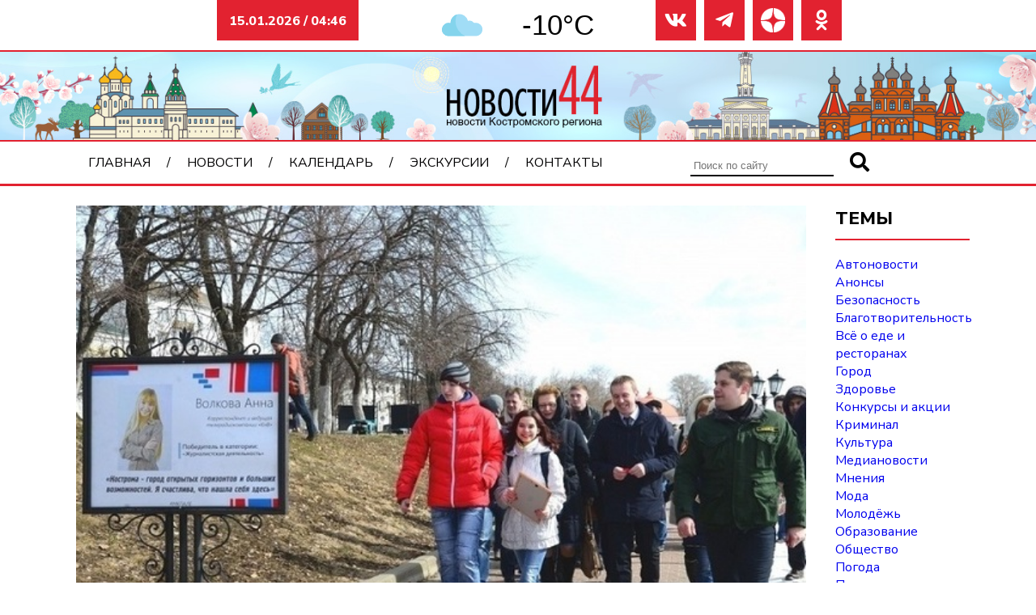

--- FILE ---
content_type: text/html; charset=UTF-8
request_url: https://novosti44.ru/archive/13594-portrety-samykh-aktivnykh-molodykh-kostromichej-poyavyatsya-na-naberezhnoj-volgi
body_size: 11473
content:
<!DOCTYPE html>
<html lang="ru">

<head>
    <meta charset="UTF-8">
    <meta http-equiv="X-UA-Compatible" content="IE=edge">
    <meta name="viewport" content="width=device-width, initial-scale=1.0">
    <link rel="stylesheet" href="https://novosti44.ru/wp-content/themes/default-dk/style.css" type="text/css" />
    <link rel="preconnect" href="https://fonts.googleapis.com">
    <link rel="preconnect" href="https://fonts.gstatic.com" crossorigin>
    <link rel="stylesheet" href="https://cdn.jsdelivr.net/npm/swiper@10/swiper-bundle.min.css" />
    <script src="https://cdn.jsdelivr.net/npm/swiper@10/swiper-bundle.min.js"></script>
    <link href="https://fonts.googleapis.com/css2?family=Nunito+Sans:ital,wght@0,400;0,800;1,600&display=swap" rel="stylesheet">
    <meta name="yandex-verification" content="dd5173c0afae3638" />
    <meta name="google-site-verification" content="-pS5oix_NQn3M6ARE-7aXuwbPfsXjZqQ0xFjk3ptvjc" />
    <meta name="zen-verification" content="pyyLAd0NeDuJOIGqAewjYCk83Mr1NoFI6U7lFC7EnohZYOEB9s364LUo5lWdUgTk" />
    <title>Портреты самых активных молодых костромичей появятся на набережной Волги &#x2d; Новости44</title>
	<style>img:is([sizes="auto" i], [sizes^="auto," i]) { contain-intrinsic-size: 3000px 1500px }</style>
	
<!-- The SEO Framework Создано Сибрэ Вайэр -->
<meta name="robots" content="max-snippet:-1,max-image-preview:large,max-video-preview:-1" />
<link rel="canonical" href="https://novosti44.ru/archive/13594-portrety-samykh-aktivnykh-molodykh-kostromichej-poyavyatsya-na-naberezhnoj-volgi" />
<meta name="description" content="В Костроме подведут итоги конкурса для присуждения премии талантливой и социально&#x2d;активной молодежи города Костромы." />
<meta property="og:type" content="article" />
<meta property="og:locale" content="ru_RU" />
<meta property="og:site_name" content="Новости44" />
<meta property="og:title" content="Портреты самых активных молодых костромичей появятся на набережной Волги" />
<meta property="og:description" content="В Костроме подведут итоги конкурса для присуждения премии талантливой и социально&#x2d;активной молодежи города Костромы. Торжественная церемония награждения победителей состоится сегодня в 14 часов на&#8230;" />
<meta property="og:url" content="https://novosti44.ru/archive/13594-portrety-samykh-aktivnykh-molodykh-kostromichej-poyavyatsya-na-naberezhnoj-volgi" />
<meta property="og:image" content="https://novosti44.ru/wp-content/uploads/883ea2260a953914bbe46de0f4ce4c4c.jpg" />
<meta property="og:image:width" content="600" />
<meta property="og:image:height" content="400" />
<meta property="article:published_time" content="2018-03-29T04:28:02+00:00" />
<meta property="article:modified_time" content="2018-03-29T04:28:02+00:00" />
<meta name="twitter:card" content="summary_large_image" />
<meta name="twitter:title" content="Портреты самых активных молодых костромичей появятся на набережной Волги" />
<meta name="twitter:description" content="В Костроме подведут итоги конкурса для присуждения премии талантливой и социально&#x2d;активной молодежи города Костромы. Торжественная церемония награждения победителей состоится сегодня в 14 часов на&#8230;" />
<meta name="twitter:image" content="https://novosti44.ru/wp-content/uploads/883ea2260a953914bbe46de0f4ce4c4c.jpg" />
<script type="application/ld+json">{"@context":"https://schema.org","@graph":[{"@type":"WebSite","@id":"https://novosti44.ru/#/schema/WebSite","url":"https://novosti44.ru/","name":"Новости44","description":"Новости Костромы и Костромской области на портале Novosti44.ru. Все новостные темы дня: политика, экономика, общество, культура, криминал.","inLanguage":"ru-RU","potentialAction":{"@type":"SearchAction","target":{"@type":"EntryPoint","urlTemplate":"https://novosti44.ru/search/{search_term_string}"},"query-input":"required name=search_term_string"},"publisher":{"@type":"Organization","@id":"https://novosti44.ru/#/schema/Organization","name":"Новости44","url":"https://novosti44.ru/","logo":{"@type":"ImageObject","url":"https://novosti44.ru/wp-content/uploads/logo7.png","contentUrl":"https://novosti44.ru/wp-content/uploads/logo7.png","width":150,"height":50,"contentSize":"2778"}}},{"@type":"WebPage","@id":"https://novosti44.ru/archive/13594-portrety-samykh-aktivnykh-molodykh-kostromichej-poyavyatsya-na-naberezhnoj-volgi","url":"https://novosti44.ru/archive/13594-portrety-samykh-aktivnykh-molodykh-kostromichej-poyavyatsya-na-naberezhnoj-volgi","name":"Портреты самых активных молодых костромичей появятся на набережной Волги &#x2d; Новости44","description":"В Костроме подведут итоги конкурса для присуждения премии талантливой и социально&#x2d;активной молодежи города Костромы.","inLanguage":"ru-RU","isPartOf":{"@id":"https://novosti44.ru/#/schema/WebSite"},"breadcrumb":{"@type":"BreadcrumbList","@id":"https://novosti44.ru/#/schema/BreadcrumbList","itemListElement":[{"@type":"ListItem","position":1,"item":"https://novosti44.ru/","name":"Новости44"},{"@type":"ListItem","position":2,"item":"https://novosti44.ru/?post_type=news","name":"Архив новостей"},{"@type":"ListItem","position":3,"item":"https://novosti44.ru/molodezh","name":"Молодёжь"},{"@type":"ListItem","position":4,"name":"Портреты самых активных молодых костромичей появятся на набережной Волги"}]},"potentialAction":{"@type":"ReadAction","target":"https://novosti44.ru/archive/13594-portrety-samykh-aktivnykh-molodykh-kostromichej-poyavyatsya-na-naberezhnoj-volgi"},"datePublished":"2018-03-29T04:28:02+00:00","dateModified":"2018-03-29T04:28:02+00:00"}]}</script>
<!-- / The SEO Framework Создано Сибрэ Вайэр | 14.27ms meta | 0.59ms boot -->


<!-- Open Graph Meta Tags generated by Blog2Social 851 - https://www.blog2social.com -->
<meta property="og:title" content="Портреты самых активных молодых костромичей появятся на набережной Волги"/>
<meta property="og:description" content=""/>
<meta property="og:url" content="/archive/13594-portrety-samykh-aktivnykh-molodykh-kostromichej-poyavyatsya-na-naberezhnoj-volgi"/>
<meta property="og:image" content="https://novosti44.ru/wp-content/uploads/883ea2260a953914bbe46de0f4ce4c4c.jpg"/>
<meta property="og:image:width" content="600" />
<meta property="og:image:height" content="400" />
<meta property="og:type" content="article"/>
<meta property="og:article:published_time" content="2018-03-29 07:28:02"/>
<meta property="og:article:modified_time" content="2018-03-29 07:28:02"/>
<!-- Open Graph Meta Tags generated by Blog2Social 851 - https://www.blog2social.com -->

<!-- Twitter Card generated by Blog2Social 851 - https://www.blog2social.com -->
<meta name="twitter:card" content="summary">
<meta name="twitter:title" content="Портреты самых активных молодых костромичей появятся на набережной Волги"/>
<meta name="twitter:description" content=""/>
<meta name="twitter:image" content="https://novosti44.ru/wp-content/uploads/883ea2260a953914bbe46de0f4ce4c4c.jpg"/>
<!-- Twitter Card generated by Blog2Social 851 - https://www.blog2social.com -->
<meta name="author" content="admin"/>
<script type="text/javascript" id="wpp-js" src="https://novosti44.ru/wp-content/plugins/wordpress-popular-posts/assets/js/wpp.min.js?ver=7.3.3" data-sampling="1" data-sampling-rate="50" data-api-url="https://novosti44.ru/wp-json/wordpress-popular-posts" data-post-id="13521" data-token="3b770993a0" data-lang="0" data-debug="0"></script>
<script type="text/javascript">
/* <![CDATA[ */
window._wpemojiSettings = {"baseUrl":"https:\/\/s.w.org\/images\/core\/emoji\/16.0.1\/72x72\/","ext":".png","svgUrl":"https:\/\/s.w.org\/images\/core\/emoji\/16.0.1\/svg\/","svgExt":".svg","source":{"concatemoji":"https:\/\/novosti44.ru\/wp-includes\/js\/wp-emoji-release.min.js?ver=6.8.3"}};
/*! This file is auto-generated */
!function(s,n){var o,i,e;function c(e){try{var t={supportTests:e,timestamp:(new Date).valueOf()};sessionStorage.setItem(o,JSON.stringify(t))}catch(e){}}function p(e,t,n){e.clearRect(0,0,e.canvas.width,e.canvas.height),e.fillText(t,0,0);var t=new Uint32Array(e.getImageData(0,0,e.canvas.width,e.canvas.height).data),a=(e.clearRect(0,0,e.canvas.width,e.canvas.height),e.fillText(n,0,0),new Uint32Array(e.getImageData(0,0,e.canvas.width,e.canvas.height).data));return t.every(function(e,t){return e===a[t]})}function u(e,t){e.clearRect(0,0,e.canvas.width,e.canvas.height),e.fillText(t,0,0);for(var n=e.getImageData(16,16,1,1),a=0;a<n.data.length;a++)if(0!==n.data[a])return!1;return!0}function f(e,t,n,a){switch(t){case"flag":return n(e,"\ud83c\udff3\ufe0f\u200d\u26a7\ufe0f","\ud83c\udff3\ufe0f\u200b\u26a7\ufe0f")?!1:!n(e,"\ud83c\udde8\ud83c\uddf6","\ud83c\udde8\u200b\ud83c\uddf6")&&!n(e,"\ud83c\udff4\udb40\udc67\udb40\udc62\udb40\udc65\udb40\udc6e\udb40\udc67\udb40\udc7f","\ud83c\udff4\u200b\udb40\udc67\u200b\udb40\udc62\u200b\udb40\udc65\u200b\udb40\udc6e\u200b\udb40\udc67\u200b\udb40\udc7f");case"emoji":return!a(e,"\ud83e\udedf")}return!1}function g(e,t,n,a){var r="undefined"!=typeof WorkerGlobalScope&&self instanceof WorkerGlobalScope?new OffscreenCanvas(300,150):s.createElement("canvas"),o=r.getContext("2d",{willReadFrequently:!0}),i=(o.textBaseline="top",o.font="600 32px Arial",{});return e.forEach(function(e){i[e]=t(o,e,n,a)}),i}function t(e){var t=s.createElement("script");t.src=e,t.defer=!0,s.head.appendChild(t)}"undefined"!=typeof Promise&&(o="wpEmojiSettingsSupports",i=["flag","emoji"],n.supports={everything:!0,everythingExceptFlag:!0},e=new Promise(function(e){s.addEventListener("DOMContentLoaded",e,{once:!0})}),new Promise(function(t){var n=function(){try{var e=JSON.parse(sessionStorage.getItem(o));if("object"==typeof e&&"number"==typeof e.timestamp&&(new Date).valueOf()<e.timestamp+604800&&"object"==typeof e.supportTests)return e.supportTests}catch(e){}return null}();if(!n){if("undefined"!=typeof Worker&&"undefined"!=typeof OffscreenCanvas&&"undefined"!=typeof URL&&URL.createObjectURL&&"undefined"!=typeof Blob)try{var e="postMessage("+g.toString()+"("+[JSON.stringify(i),f.toString(),p.toString(),u.toString()].join(",")+"));",a=new Blob([e],{type:"text/javascript"}),r=new Worker(URL.createObjectURL(a),{name:"wpTestEmojiSupports"});return void(r.onmessage=function(e){c(n=e.data),r.terminate(),t(n)})}catch(e){}c(n=g(i,f,p,u))}t(n)}).then(function(e){for(var t in e)n.supports[t]=e[t],n.supports.everything=n.supports.everything&&n.supports[t],"flag"!==t&&(n.supports.everythingExceptFlag=n.supports.everythingExceptFlag&&n.supports[t]);n.supports.everythingExceptFlag=n.supports.everythingExceptFlag&&!n.supports.flag,n.DOMReady=!1,n.readyCallback=function(){n.DOMReady=!0}}).then(function(){return e}).then(function(){var e;n.supports.everything||(n.readyCallback(),(e=n.source||{}).concatemoji?t(e.concatemoji):e.wpemoji&&e.twemoji&&(t(e.twemoji),t(e.wpemoji)))}))}((window,document),window._wpemojiSettings);
/* ]]> */
</script>
<style id='wp-emoji-styles-inline-css' type='text/css'>

	img.wp-smiley, img.emoji {
		display: inline !important;
		border: none !important;
		box-shadow: none !important;
		height: 1em !important;
		width: 1em !important;
		margin: 0 0.07em !important;
		vertical-align: -0.1em !important;
		background: none !important;
		padding: 0 !important;
	}
</style>
<link rel='stylesheet' id='wp-block-library-css' href='https://novosti44.ru/wp-includes/css/dist/block-library/style.min.css?ver=6.8.3' type='text/css' media='all' />
<style id='classic-theme-styles-inline-css' type='text/css'>
/*! This file is auto-generated */
.wp-block-button__link{color:#fff;background-color:#32373c;border-radius:9999px;box-shadow:none;text-decoration:none;padding:calc(.667em + 2px) calc(1.333em + 2px);font-size:1.125em}.wp-block-file__button{background:#32373c;color:#fff;text-decoration:none}
</style>
<style id='global-styles-inline-css' type='text/css'>
:root{--wp--preset--aspect-ratio--square: 1;--wp--preset--aspect-ratio--4-3: 4/3;--wp--preset--aspect-ratio--3-4: 3/4;--wp--preset--aspect-ratio--3-2: 3/2;--wp--preset--aspect-ratio--2-3: 2/3;--wp--preset--aspect-ratio--16-9: 16/9;--wp--preset--aspect-ratio--9-16: 9/16;--wp--preset--color--black: #000000;--wp--preset--color--cyan-bluish-gray: #abb8c3;--wp--preset--color--white: #ffffff;--wp--preset--color--pale-pink: #f78da7;--wp--preset--color--vivid-red: #cf2e2e;--wp--preset--color--luminous-vivid-orange: #ff6900;--wp--preset--color--luminous-vivid-amber: #fcb900;--wp--preset--color--light-green-cyan: #7bdcb5;--wp--preset--color--vivid-green-cyan: #00d084;--wp--preset--color--pale-cyan-blue: #8ed1fc;--wp--preset--color--vivid-cyan-blue: #0693e3;--wp--preset--color--vivid-purple: #9b51e0;--wp--preset--gradient--vivid-cyan-blue-to-vivid-purple: linear-gradient(135deg,rgba(6,147,227,1) 0%,rgb(155,81,224) 100%);--wp--preset--gradient--light-green-cyan-to-vivid-green-cyan: linear-gradient(135deg,rgb(122,220,180) 0%,rgb(0,208,130) 100%);--wp--preset--gradient--luminous-vivid-amber-to-luminous-vivid-orange: linear-gradient(135deg,rgba(252,185,0,1) 0%,rgba(255,105,0,1) 100%);--wp--preset--gradient--luminous-vivid-orange-to-vivid-red: linear-gradient(135deg,rgba(255,105,0,1) 0%,rgb(207,46,46) 100%);--wp--preset--gradient--very-light-gray-to-cyan-bluish-gray: linear-gradient(135deg,rgb(238,238,238) 0%,rgb(169,184,195) 100%);--wp--preset--gradient--cool-to-warm-spectrum: linear-gradient(135deg,rgb(74,234,220) 0%,rgb(151,120,209) 20%,rgb(207,42,186) 40%,rgb(238,44,130) 60%,rgb(251,105,98) 80%,rgb(254,248,76) 100%);--wp--preset--gradient--blush-light-purple: linear-gradient(135deg,rgb(255,206,236) 0%,rgb(152,150,240) 100%);--wp--preset--gradient--blush-bordeaux: linear-gradient(135deg,rgb(254,205,165) 0%,rgb(254,45,45) 50%,rgb(107,0,62) 100%);--wp--preset--gradient--luminous-dusk: linear-gradient(135deg,rgb(255,203,112) 0%,rgb(199,81,192) 50%,rgb(65,88,208) 100%);--wp--preset--gradient--pale-ocean: linear-gradient(135deg,rgb(255,245,203) 0%,rgb(182,227,212) 50%,rgb(51,167,181) 100%);--wp--preset--gradient--electric-grass: linear-gradient(135deg,rgb(202,248,128) 0%,rgb(113,206,126) 100%);--wp--preset--gradient--midnight: linear-gradient(135deg,rgb(2,3,129) 0%,rgb(40,116,252) 100%);--wp--preset--font-size--small: 13px;--wp--preset--font-size--medium: 20px;--wp--preset--font-size--large: 36px;--wp--preset--font-size--x-large: 42px;--wp--preset--spacing--20: 0.44rem;--wp--preset--spacing--30: 0.67rem;--wp--preset--spacing--40: 1rem;--wp--preset--spacing--50: 1.5rem;--wp--preset--spacing--60: 2.25rem;--wp--preset--spacing--70: 3.38rem;--wp--preset--spacing--80: 5.06rem;--wp--preset--shadow--natural: 6px 6px 9px rgba(0, 0, 0, 0.2);--wp--preset--shadow--deep: 12px 12px 50px rgba(0, 0, 0, 0.4);--wp--preset--shadow--sharp: 6px 6px 0px rgba(0, 0, 0, 0.2);--wp--preset--shadow--outlined: 6px 6px 0px -3px rgba(255, 255, 255, 1), 6px 6px rgba(0, 0, 0, 1);--wp--preset--shadow--crisp: 6px 6px 0px rgba(0, 0, 0, 1);}:where(.is-layout-flex){gap: 0.5em;}:where(.is-layout-grid){gap: 0.5em;}body .is-layout-flex{display: flex;}.is-layout-flex{flex-wrap: wrap;align-items: center;}.is-layout-flex > :is(*, div){margin: 0;}body .is-layout-grid{display: grid;}.is-layout-grid > :is(*, div){margin: 0;}:where(.wp-block-columns.is-layout-flex){gap: 2em;}:where(.wp-block-columns.is-layout-grid){gap: 2em;}:where(.wp-block-post-template.is-layout-flex){gap: 1.25em;}:where(.wp-block-post-template.is-layout-grid){gap: 1.25em;}.has-black-color{color: var(--wp--preset--color--black) !important;}.has-cyan-bluish-gray-color{color: var(--wp--preset--color--cyan-bluish-gray) !important;}.has-white-color{color: var(--wp--preset--color--white) !important;}.has-pale-pink-color{color: var(--wp--preset--color--pale-pink) !important;}.has-vivid-red-color{color: var(--wp--preset--color--vivid-red) !important;}.has-luminous-vivid-orange-color{color: var(--wp--preset--color--luminous-vivid-orange) !important;}.has-luminous-vivid-amber-color{color: var(--wp--preset--color--luminous-vivid-amber) !important;}.has-light-green-cyan-color{color: var(--wp--preset--color--light-green-cyan) !important;}.has-vivid-green-cyan-color{color: var(--wp--preset--color--vivid-green-cyan) !important;}.has-pale-cyan-blue-color{color: var(--wp--preset--color--pale-cyan-blue) !important;}.has-vivid-cyan-blue-color{color: var(--wp--preset--color--vivid-cyan-blue) !important;}.has-vivid-purple-color{color: var(--wp--preset--color--vivid-purple) !important;}.has-black-background-color{background-color: var(--wp--preset--color--black) !important;}.has-cyan-bluish-gray-background-color{background-color: var(--wp--preset--color--cyan-bluish-gray) !important;}.has-white-background-color{background-color: var(--wp--preset--color--white) !important;}.has-pale-pink-background-color{background-color: var(--wp--preset--color--pale-pink) !important;}.has-vivid-red-background-color{background-color: var(--wp--preset--color--vivid-red) !important;}.has-luminous-vivid-orange-background-color{background-color: var(--wp--preset--color--luminous-vivid-orange) !important;}.has-luminous-vivid-amber-background-color{background-color: var(--wp--preset--color--luminous-vivid-amber) !important;}.has-light-green-cyan-background-color{background-color: var(--wp--preset--color--light-green-cyan) !important;}.has-vivid-green-cyan-background-color{background-color: var(--wp--preset--color--vivid-green-cyan) !important;}.has-pale-cyan-blue-background-color{background-color: var(--wp--preset--color--pale-cyan-blue) !important;}.has-vivid-cyan-blue-background-color{background-color: var(--wp--preset--color--vivid-cyan-blue) !important;}.has-vivid-purple-background-color{background-color: var(--wp--preset--color--vivid-purple) !important;}.has-black-border-color{border-color: var(--wp--preset--color--black) !important;}.has-cyan-bluish-gray-border-color{border-color: var(--wp--preset--color--cyan-bluish-gray) !important;}.has-white-border-color{border-color: var(--wp--preset--color--white) !important;}.has-pale-pink-border-color{border-color: var(--wp--preset--color--pale-pink) !important;}.has-vivid-red-border-color{border-color: var(--wp--preset--color--vivid-red) !important;}.has-luminous-vivid-orange-border-color{border-color: var(--wp--preset--color--luminous-vivid-orange) !important;}.has-luminous-vivid-amber-border-color{border-color: var(--wp--preset--color--luminous-vivid-amber) !important;}.has-light-green-cyan-border-color{border-color: var(--wp--preset--color--light-green-cyan) !important;}.has-vivid-green-cyan-border-color{border-color: var(--wp--preset--color--vivid-green-cyan) !important;}.has-pale-cyan-blue-border-color{border-color: var(--wp--preset--color--pale-cyan-blue) !important;}.has-vivid-cyan-blue-border-color{border-color: var(--wp--preset--color--vivid-cyan-blue) !important;}.has-vivid-purple-border-color{border-color: var(--wp--preset--color--vivid-purple) !important;}.has-vivid-cyan-blue-to-vivid-purple-gradient-background{background: var(--wp--preset--gradient--vivid-cyan-blue-to-vivid-purple) !important;}.has-light-green-cyan-to-vivid-green-cyan-gradient-background{background: var(--wp--preset--gradient--light-green-cyan-to-vivid-green-cyan) !important;}.has-luminous-vivid-amber-to-luminous-vivid-orange-gradient-background{background: var(--wp--preset--gradient--luminous-vivid-amber-to-luminous-vivid-orange) !important;}.has-luminous-vivid-orange-to-vivid-red-gradient-background{background: var(--wp--preset--gradient--luminous-vivid-orange-to-vivid-red) !important;}.has-very-light-gray-to-cyan-bluish-gray-gradient-background{background: var(--wp--preset--gradient--very-light-gray-to-cyan-bluish-gray) !important;}.has-cool-to-warm-spectrum-gradient-background{background: var(--wp--preset--gradient--cool-to-warm-spectrum) !important;}.has-blush-light-purple-gradient-background{background: var(--wp--preset--gradient--blush-light-purple) !important;}.has-blush-bordeaux-gradient-background{background: var(--wp--preset--gradient--blush-bordeaux) !important;}.has-luminous-dusk-gradient-background{background: var(--wp--preset--gradient--luminous-dusk) !important;}.has-pale-ocean-gradient-background{background: var(--wp--preset--gradient--pale-ocean) !important;}.has-electric-grass-gradient-background{background: var(--wp--preset--gradient--electric-grass) !important;}.has-midnight-gradient-background{background: var(--wp--preset--gradient--midnight) !important;}.has-small-font-size{font-size: var(--wp--preset--font-size--small) !important;}.has-medium-font-size{font-size: var(--wp--preset--font-size--medium) !important;}.has-large-font-size{font-size: var(--wp--preset--font-size--large) !important;}.has-x-large-font-size{font-size: var(--wp--preset--font-size--x-large) !important;}
:where(.wp-block-post-template.is-layout-flex){gap: 1.25em;}:where(.wp-block-post-template.is-layout-grid){gap: 1.25em;}
:where(.wp-block-columns.is-layout-flex){gap: 2em;}:where(.wp-block-columns.is-layout-grid){gap: 2em;}
:root :where(.wp-block-pullquote){font-size: 1.5em;line-height: 1.6;}
</style>
<link rel='stylesheet' id='lbwps-styles-photoswipe5-main-css' href='https://novosti44.ru/wp-content/plugins/lightbox-photoswipe/assets/ps5/styles/main.css?ver=5.7.2' type='text/css' media='all' />
<link rel='stylesheet' id='fontawesome-css' href='https://novosti44.ru/wp-content/themes/default-dk/css/icons.css?ver=6.8.3' type='text/css' media='all' />
<link rel='stylesheet' id='grid-css' href='https://novosti44.ru/wp-content/themes/default-dk/css/grid.css?ver=6.8.3' type='text/css' media='all' />
<link rel="https://api.w.org/" href="https://novosti44.ru/wp-json/" /><link rel="EditURI" type="application/rsd+xml" title="RSD" href="https://novosti44.ru/xmlrpc.php?rsd" />
<link rel="alternate" title="oEmbed (JSON)" type="application/json+oembed" href="https://novosti44.ru/wp-json/oembed/1.0/embed?url=https%3A%2F%2Fnovosti44.ru%2Farchive%2F13594-portrety-samykh-aktivnykh-molodykh-kostromichej-poyavyatsya-na-naberezhnoj-volgi" />
<link rel="alternate" title="oEmbed (XML)" type="text/xml+oembed" href="https://novosti44.ru/wp-json/oembed/1.0/embed?url=https%3A%2F%2Fnovosti44.ru%2Farchive%2F13594-portrety-samykh-aktivnykh-molodykh-kostromichej-poyavyatsya-na-naberezhnoj-volgi&#038;format=xml" />
            <style id="wpp-loading-animation-styles">@-webkit-keyframes bgslide{from{background-position-x:0}to{background-position-x:-200%}}@keyframes bgslide{from{background-position-x:0}to{background-position-x:-200%}}.wpp-widget-block-placeholder,.wpp-shortcode-placeholder{margin:0 auto;width:60px;height:3px;background:#dd3737;background:linear-gradient(90deg,#dd3737 0%,#571313 10%,#dd3737 100%);background-size:200% auto;border-radius:3px;-webkit-animation:bgslide 1s infinite linear;animation:bgslide 1s infinite linear}</style>
            <link rel="icon" href="https://novosti44.ru/wp-content/uploads/favicon.ico" sizes="32x32" />
<link rel="icon" href="https://novosti44.ru/wp-content/uploads/favicon.ico" sizes="192x192" />
<link rel="apple-touch-icon" href="https://novosti44.ru/wp-content/uploads/favicon.ico" />
<meta name="msapplication-TileImage" content="https://novosti44.ru/wp-content/uploads/favicon.ico" />
</head>

<body>
    <header class="block-auto">
        <div class="info col-3 col-md-12">
            <p>15.01.2026 / 04:46</p>
        </div>
        <div class="weather col-3 col-lg-4 col-md-6 col-sm">
            <div id="idd36f3e946dccf" a='{"t":"r","v":"1.2","lang":"ru","locs":[453],"ssot":"c","sics":"ds","cbkg":"#FFFFFF00","cfnt":"#000000","codd":"#FFFFFF00","cont":"#000000d4","eln":"bool","stof":"3","ewf":"bool"}'>Источник данных о погоде: <a href="https://meteolabs.ru/погода_кострома/завтра/">Кострома погода по часам завтра</a></div>
            <script async src="https://static1.meteolabs.ru/widgetjs/?id=idd36f3e946dccf"></script>
        </div>

        <div class="soc col-3 col-md-12">
            <li><a href="https://vk.com/novosti44" target="_blank"><i class="far fa-vk"></i></a></li>
            <li><a href="https://t.me/novosti44ru" target="_blank"><i class="far fa-telegram-plane"></i></a></li>
            <li><a href="https://dzen.ru/novosti44" target="_blank"><img src="https://novosti44.ru/wp-content/uploads/dzen-icon.png"></a></li>
            <li><a href="https://ok.ru/novosti44" target="_blank"><i class="far fa-odnoklassniki"></i></a></li>
        </div>
        <div class="header-image col-12">
                            <a href="https://novosti44.ru/"><img src="https://novosti44.ru/wp-content/uploads/base_04.jpg" alt="Новости44"></a>
                    </div>
        <nav class="navbar">
            <ul class="menu col-8 col-md-12"><li id="menu-item-10"><a href="https://novosti44.ru/">Главная</a></li>
<li id="menu-item-11"><a href="https://novosti44.ru/news">Новости</a>
<ul class="sub-menu">
	<li id="menu-item-31735"><a href="https://novosti44.ru/avtonovosti">Автоновости</a></li>
	<li id="menu-item-31736"><a href="https://novosti44.ru/anonsy">Анонсы</a></li>
	<li id="menu-item-31737"><a href="https://novosti44.ru/bezopasnost">Безопасность</a></li>
	<li id="menu-item-31738"><a href="https://novosti44.ru/blagotvoritelnost">Благотворительность</a></li>
	<li id="menu-item-31739"><a href="https://novosti44.ru/vsyo-o-ede-i-restoranah">Всё о еде и ресторанах</a></li>
	<li id="menu-item-31740"><a href="https://novosti44.ru/gorod">Город</a></li>
	<li id="menu-item-31741"><a href="https://novosti44.ru/novosti-zdorove">Здоровье</a></li>
	<li id="menu-item-31742"><a href="https://novosti44.ru/ishhet-dom">Ищем дом</a></li>
	<li id="menu-item-31743"><a href="https://novosti44.ru/konkursy-i-akczii">Конкурсы и акции</a></li>
	<li id="menu-item-31744"><a href="https://novosti44.ru/kriminal">Криминал</a></li>
	<li id="menu-item-31745"><a href="https://novosti44.ru/kultura">Культура</a></li>
	<li id="menu-item-31746"><a href="https://novosti44.ru/video">Медиановости</a></li>
	<li id="menu-item-31747"><a href="https://novosti44.ru/mneniya">Мнения</a></li>
	<li id="menu-item-31748"><a href="https://novosti44.ru/modnye-obzory">Мода</a></li>
	<li id="menu-item-31749"><a href="https://novosti44.ru/molodezh">Молодёжь</a></li>
	<li id="menu-item-31750"><a href="https://novosti44.ru/obrazovanie">Образование</a></li>
	<li id="menu-item-31751"><a href="https://novosti44.ru/obshhestvo">Общество</a></li>
	<li id="menu-item-31752"><a href="https://novosti44.ru/pogoda">Погода</a></li>
	<li id="menu-item-31753"><a href="https://novosti44.ru/politika">Политика</a></li>
	<li id="menu-item-31754"><a href="https://novosti44.ru/puteshestviya">Путешествия</a></li>
	<li id="menu-item-31755"><a href="https://novosti44.ru/sport">Спорт</a></li>
	<li id="menu-item-31756"><a href="https://novosti44.ru/stati">Статьи</a></li>
	<li id="menu-item-31757"><a href="https://novosti44.ru/ekonomika">Экономика</a></li>
</ul>
</li>
<li id="menu-item-31978"><a href="https://novosti44.ru/calendar">Календарь</a></li>
<li id="menu-item-41256"><a href="https://novosti44.ru/kostroma1515">Экскурсии</a></li>
<li id="menu-item-31691"><a href="https://novosti44.ru/contacts">Контакты</a></li>
</ul>            <div class="searchform col-4">
                
			<form role="search" method="get" id="searchform" action="https://novosti44.ru/" >
				<input name="s" placeholder="Поиск по сайту" type="search">
  				<button type="submit"><i class="fas fa-search"></i></button>
			</form>            </div>
            <div class="hamb">
                <span></span>
                <span></span>
                <span></span>
            </div>
            <div class="popup"></div>
        </nav>
    </header>
    <div class="block"><main class="row">
    <article class="col-10 col-lg-12">
        <div class="single-header">
            <img width="600" height="400" src="https://novosti44.ru/wp-content/uploads/883ea2260a953914bbe46de0f4ce4c4c.jpg" class="attachment-post-thumbnail size-post-thumbnail wp-post-image" alt="" decoding="async" fetchpriority="high" srcset="https://novosti44.ru/wp-content/uploads/883ea2260a953914bbe46de0f4ce4c4c.jpg 600w, https://novosti44.ru/wp-content/uploads/883ea2260a953914bbe46de0f4ce4c4c-300x200.jpg 300w" sizes="(max-width: 600px) 100vw, 600px" />            <div class="tags">
                <ul>
                    <li><i class="far fa-calendar-alt"></i>&nbsp;29 марта 2018</li>
                    <li><i class="fas fa-pencil-alt"></i>&nbsp;<a href="https://novosti44.ru/molodezh" rel="category tag">Молодёжь</a></li>
                </ul>
            </div>
        </div>
        <div class="single-middle">
            <div class="row">
                <div class="share-content col-2">
                    <div class="share">
                        <script type="text/javascript">
                            (function(w, doc) {
                                if (!w.__utlWdgt) {
                                    w.__utlWdgt = true;
                                    var d = doc,
                                        s = d.createElement('script'),
                                        g = 'getElementsByTagName';
                                    s.type = 'text/javascript';
                                    s.charset = 'UTF-8';
                                    s.async = true;
                                    s.src = ('https:' == w.location.protocol ? 'https' : 'http') + '://w.uptolike.com/widgets/v1/uptolike.js';
                                    var h = d[g]('body')[0];
                                    h.appendChild(s);
                                }
                            })(window, document);
                        </script>
                        <div data-mobile-view="false" data-share-size="40" data-like-text-enable="false" data-background-alpha="0.0" data-pid="2019118" data-mode="share" data-background-color="#ffffff" data-share-shape="round-rectangle" data-share-counter-size="15" data-icon-color="#ffffff" data-mobile-sn-ids="vk.tw.ok.wh.tm.vb." data-text-color="#000000" data-buttons-color="#ffffff" data-counter-background-color="#ffffff" data-share-counter-type="disable" data-orientation="vertical" data-following-enable="false" data-sn-ids="vk.tw.ok.wh.tm.vb." data-preview-mobile="false" data-selection-enable="true" data-exclude-show-more="true" data-share-style="5" data-counter-background-alpha="1.0" data-top-button="false" class="uptolike-buttons"></div>
                    </div>
                </div>
                <div class="content col-10 col-sm">
                                        <h1 class="single-title">
                        Портреты самых активных молодых костромичей появятся на набережной Волги                    </h1>
                    <p>В Костроме подведут итоги конкурса для присуждения премии талантливой и социально-активной молодежи города Костромы.</p>
<p>Торжественная церемония награждения победителей состоится сегодня в 14 часов на набережной (в районе ресторана «Белое солнце»).</p>
<p>На «Аллее молодежи» появятся информационные стенды с портретами талантливых и социально активных молодых костромичей. </p>
<p>Всего в 2018 году в конкурсе приняли участие 34 костромича. Основная борьба развернулась в номинациях: «Культура и искусство» в категории «Исполнительское искусство (вокал)» и в номинации «Спорт» в категории «Олимпийские виды спорта». Все победители конкурсного отбора будут награждены дипломами и денежной премией в размере 12500 рублей.</p>
<p> </p>
<p style="text-align: right;">Источник информации: Пресс-служба Администрации города Костромы</p>
<p> </p>
                </div>
            </div>
        </div>
        <div class="related-posts col-12">
            <div class="row">
                <h3>Другие новости</h3>
                                        <div class="post col-6 col-md-12">
                            <a href="https://novosti44.ru/2025/pochti-100-kostromskih-detej-sirot-ustroili-v-novye-semi" title="Почти 100% костромских детей-сирот устроили в новые семьи">
                                <img width="1024" height="683" src="https://novosti44.ru/wp-content/uploads/e3dc984e-7bc6-4c96-8705-72a03cec6239-1024x683.jpeg" class="attachment-post-thumbnail size-post-thumbnail wp-post-image" alt="" decoding="async" loading="lazy" srcset="https://novosti44.ru/wp-content/uploads/e3dc984e-7bc6-4c96-8705-72a03cec6239-1024x683.jpeg 1024w, https://novosti44.ru/wp-content/uploads/e3dc984e-7bc6-4c96-8705-72a03cec6239-300x200.jpeg 300w, https://novosti44.ru/wp-content/uploads/e3dc984e-7bc6-4c96-8705-72a03cec6239-768x512.jpeg 768w, https://novosti44.ru/wp-content/uploads/e3dc984e-7bc6-4c96-8705-72a03cec6239-1536x1024.jpeg 1536w, https://novosti44.ru/wp-content/uploads/e3dc984e-7bc6-4c96-8705-72a03cec6239-2048x1366.jpeg 2048w" sizes="auto, (max-width: 1024px) 100vw, 1024px" />                                <h2>Почти 100% костромских детей-сирот устроили в новые семьи</h2>
                            </a>
                        </div>
                                        <div class="post col-6 col-md-12">
                            <a href="https://novosti44.ru/2025/stali-izvestny-sroki-stroitelstva-plavbazy-dlya-czentra-yunyh-moryakov-v-kostrome" title="Стали известны сроки строительства плавбазы для центра юных моряков в Костроме">
                                <img width="1024" height="683" src="https://novosti44.ru/wp-content/uploads/002-1024x683.jpeg" class="attachment-post-thumbnail size-post-thumbnail wp-post-image" alt="" decoding="async" loading="lazy" srcset="https://novosti44.ru/wp-content/uploads/002-1024x683.jpeg 1024w, https://novosti44.ru/wp-content/uploads/002-300x200.jpeg 300w, https://novosti44.ru/wp-content/uploads/002-768x512.jpeg 768w, https://novosti44.ru/wp-content/uploads/002.jpeg 1152w" sizes="auto, (max-width: 1024px) 100vw, 1024px" />                                <h2>Стали известны сроки строительства плавбазы для центра юных моряков в Костроме</h2>
                            </a>
                        </div>
                                        <div class="post col-6 col-md-12">
                            <a href="https://novosti44.ru/2025/rukovodstvo-shkoly-v-nerehte-zakrylo-glaza-na-izbienie-shkolniczy" title="Руководство школы в Нерехте закрыло глаза на избиение школьницы">
                                <img width="615" height="768" src="https://novosti44.ru/wp-content/uploads/652f8731-be07-423e-a666-7b691c9b3edf-615x768.jpeg" class="attachment-post-thumbnail size-post-thumbnail wp-post-image" alt="" decoding="async" loading="lazy" srcset="https://novosti44.ru/wp-content/uploads/652f8731-be07-423e-a666-7b691c9b3edf-615x768.jpeg 615w, https://novosti44.ru/wp-content/uploads/652f8731-be07-423e-a666-7b691c9b3edf-240x300.jpeg 240w, https://novosti44.ru/wp-content/uploads/652f8731-be07-423e-a666-7b691c9b3edf-820x1024.jpeg 820w, https://novosti44.ru/wp-content/uploads/652f8731-be07-423e-a666-7b691c9b3edf-768x959.jpeg 768w, https://novosti44.ru/wp-content/uploads/652f8731-be07-423e-a666-7b691c9b3edf.jpeg 847w" sizes="auto, (max-width: 615px) 100vw, 615px" />                                <h2>Руководство школы в Нерехте закрыло глаза на избиение школьницы</h2>
                            </a>
                        </div>
                                        <div class="post col-6 col-md-12">
                            <a href="https://novosti44.ru/2025/zavershilsya-remont-samogo-izvestnogo-bassejna-zavolzhya" title="Завершился ремонт самого известного бассейна Заволжья">
                                <img width="1000" height="628" src="https://novosti44.ru/wp-content/uploads/bassejn-v-zavolzzhe1.jpg" class="attachment-post-thumbnail size-post-thumbnail wp-post-image" alt="" decoding="async" loading="lazy" srcset="https://novosti44.ru/wp-content/uploads/bassejn-v-zavolzzhe1.jpg 1000w, https://novosti44.ru/wp-content/uploads/bassejn-v-zavolzzhe1-300x188.jpg 300w, https://novosti44.ru/wp-content/uploads/bassejn-v-zavolzzhe1-768x482.jpg 768w" sizes="auto, (max-width: 1000px) 100vw, 1000px" />                                <h2>Завершился ремонт самого известного бассейна Заволжья</h2>
                            </a>
                        </div>
                            </div>
        </div>
    </article>
    <aside class="col-2 col-lg-12">
        <div class="sidebar-right">
            <li id="categories-2" class="widget widget_categories"><h2>Темы</h2>
			<ul>
					<li class="cat-item cat-item-25"><a href="https://novosti44.ru/avtonovosti">Автоновости</a>
</li>
	<li class="cat-item cat-item-9"><a href="https://novosti44.ru/anonsy">Анонсы</a>
</li>
	<li class="cat-item cat-item-27"><a href="https://novosti44.ru/bezopasnost">Безопасность</a>
</li>
	<li class="cat-item cat-item-13"><a href="https://novosti44.ru/blagotvoritelnost">Благотворительность</a>
</li>
	<li class="cat-item cat-item-23"><a href="https://novosti44.ru/vsyo-o-ede-i-restoranah">Всё о еде и ресторанах</a>
</li>
	<li class="cat-item cat-item-30"><a href="https://novosti44.ru/gorod">Город</a>
</li>
	<li class="cat-item cat-item-21"><a href="https://novosti44.ru/novosti-zdorove">Здоровье</a>
</li>
	<li class="cat-item cat-item-28"><a href="https://novosti44.ru/konkursy-i-akczii">Конкурсы и акции</a>
</li>
	<li class="cat-item cat-item-20"><a href="https://novosti44.ru/kriminal">Криминал</a>
</li>
	<li class="cat-item cat-item-19"><a href="https://novosti44.ru/kultura">Культура</a>
</li>
	<li class="cat-item cat-item-29"><a href="https://novosti44.ru/video">Медиановости</a>
</li>
	<li class="cat-item cat-item-12"><a href="https://novosti44.ru/mneniya">Мнения</a>
</li>
	<li class="cat-item cat-item-24"><a href="https://novosti44.ru/modnye-obzory">Мода</a>
</li>
	<li class="cat-item cat-item-15"><a href="https://novosti44.ru/molodezh">Молодёжь</a>
</li>
	<li class="cat-item cat-item-6"><a href="https://novosti44.ru/obrazovanie">Образование</a>
</li>
	<li class="cat-item cat-item-5"><a href="https://novosti44.ru/obshhestvo">Общество</a>
</li>
	<li class="cat-item cat-item-16"><a href="https://novosti44.ru/pogoda">Погода</a>
</li>
	<li class="cat-item cat-item-10"><a href="https://novosti44.ru/politika">Политика</a>
</li>
	<li class="cat-item cat-item-22"><a href="https://novosti44.ru/puteshestviya">Путешествия</a>
</li>
	<li class="cat-item cat-item-8"><a href="https://novosti44.ru/sport">Спорт</a>
</li>
	<li class="cat-item cat-item-26"><a href="https://novosti44.ru/stati">Статьи</a>
</li>
	<li class="cat-item cat-item-11"><a href="https://novosti44.ru/ekonomika">Экономика</a>
</li>
			</ul>

			</li>
        </div>
    </aside>
</main>
</div>
<footer class="block-auto">
    <div class="row">
        <div class="col-4 col-sm">
            <ul class="list-cat">
                	<li class="cat-item cat-item-5"><a href="https://novosti44.ru/obshhestvo">Общество</a>
</li>
	<li class="cat-item cat-item-30"><a href="https://novosti44.ru/gorod">Город</a>
</li>
	<li class="cat-item cat-item-20"><a href="https://novosti44.ru/kriminal">Криминал</a>
</li>
	<li class="cat-item cat-item-19"><a href="https://novosti44.ru/kultura">Культура</a>
</li>
	<li class="cat-item cat-item-25"><a href="https://novosti44.ru/avtonovosti">Автоновости</a>
</li>
	<li class="cat-item cat-item-6"><a href="https://novosti44.ru/obrazovanie">Образование</a>
</li>
	<li class="cat-item cat-item-8"><a href="https://novosti44.ru/sport">Спорт</a>
</li>
	<li class="cat-item cat-item-11"><a href="https://novosti44.ru/ekonomika">Экономика</a>
</li>
	<li class="cat-item cat-item-10"><a href="https://novosti44.ru/politika">Политика</a>
</li>
	<li class="cat-item cat-item-27"><a href="https://novosti44.ru/bezopasnost">Безопасность</a>
</li>
	<li class="cat-item cat-item-21"><a href="https://novosti44.ru/novosti-zdorove">Здоровье</a>
</li>
	<li class="cat-item cat-item-9"><a href="https://novosti44.ru/anonsy">Анонсы</a>
</li>
	<li class="cat-item cat-item-15"><a href="https://novosti44.ru/molodezh">Молодёжь</a>
</li>
	<li class="cat-item cat-item-28"><a href="https://novosti44.ru/konkursy-i-akczii">Конкурсы и акции</a>
</li>
	<li class="cat-item cat-item-12"><a href="https://novosti44.ru/mneniya">Мнения</a>
</li>
	<li class="cat-item cat-item-13"><a href="https://novosti44.ru/blagotvoritelnost">Благотворительность</a>
</li>
	<li class="cat-item cat-item-16"><a href="https://novosti44.ru/pogoda">Погода</a>
</li>
	<li class="cat-item cat-item-22"><a href="https://novosti44.ru/puteshestviya">Путешествия</a>
</li>
	<li class="cat-item cat-item-29"><a href="https://novosti44.ru/video">Медиановости</a>
</li>
	<li class="cat-item cat-item-26"><a href="https://novosti44.ru/stati">Статьи</a>
</li>
	<li class="cat-item cat-item-23"><a href="https://novosti44.ru/vsyo-o-ede-i-restoranah">Всё о еде и ресторанах</a>
</li>
	<li class="cat-item cat-item-24"><a href="https://novosti44.ru/modnye-obzory">Мода</a>
</li>
            </ul>
        </div>
        <div class="logo col-4 col-sm">
            <a href="https://novosti44.ru/" class="custom-logo-link" rel="home"><img width="150" height="50" src="https://novosti44.ru/wp-content/uploads/logo7.png" class="custom-logo" alt="Новости44" decoding="async" /></a>        </div>
        <div class="soc col-4 col-sm">
            <li><a href="https://vk.com/novosti44" target="_blank"><i class="far fa-vk"></i></a></li>
            <li><a href="https://t.me/novosti44ru" target="_blank"><i class="far fa-telegram-plane"></i></a></li>
            <li><a href="https://dzen.ru/novosti44" target="_blank"><img src="https://novosti44.ru/wp-content/uploads/dzen-icon.png"></a></li>
            <li><a href="https://ok.ru/novosti44" target="_blank"><i class="far fa-odnoklassniki"></i></a></li>
        </div>
        <div class="site col-12">
            <p>Новости44. Все права защищены © 2014-2026                <script type="speculationrules">
{"prefetch":[{"source":"document","where":{"and":[{"href_matches":"\/*"},{"not":{"href_matches":["\/wp-*.php","\/wp-admin\/*","\/wp-content\/uploads\/*","\/wp-content\/*","\/wp-content\/plugins\/*","\/wp-content\/themes\/default-dk\/*","\/*\\?(.+)"]}},{"not":{"selector_matches":"a[rel~=\"nofollow\"]"}},{"not":{"selector_matches":".no-prefetch, .no-prefetch a"}}]},"eagerness":"conservative"}]}
</script>
<script type="text/javascript" id="lbwps-photoswipe5-js-extra">
/* <![CDATA[ */
var lbwpsOptions = {"label_facebook":"\u041f\u043e\u0434\u0435\u043b\u0438\u0442\u044c\u0441\u044f \u0432 Facebook","label_twitter":"\u041f\u043e\u0434\u0435\u043b\u0438\u0442\u044c\u0441\u044f \u0432 Twitter","label_pinterest":"\u041f\u043e\u0434\u0435\u043b\u0438\u0442\u044c\u0441\u044f \u0432 Pinterest","label_download":"\u0421\u043a\u0430\u0447\u0430\u0442\u044c \u0438\u0437\u043e\u0431\u0440\u0430\u0436\u0435\u043d\u0438\u0435","label_copyurl":"\u041a\u043e\u043f\u0438\u0440\u043e\u0432\u0430\u0442\u044c URL","label_ui_close":"Close [Esc]","label_ui_zoom":"Zoom","label_ui_prev":"Previous [\u2190]","label_ui_next":"Next [\u2192]","label_ui_error":"The image cannot be loaded","label_ui_fullscreen":"Toggle fullscreen [F]","share_facebook":"1","share_twitter":"1","share_pinterest":"1","share_download":"1","share_direct":"0","share_copyurl":"0","close_on_drag":"1","history":"1","show_counter":"1","show_fullscreen":"1","show_zoom":"1","show_caption":"0","loop":"1","pinchtoclose":"1","taptotoggle":"1","close_on_click":"1","fulldesktop":"0","use_alt":"0","usecaption":"1","desktop_slider":"1","share_custom_label":"","share_custom_link":"","wheelmode":"zoom","spacing":"12","idletime":"4000","hide_scrollbars":"1","caption_type":"overlay","bg_opacity":"100","padding_left":"0","padding_top":"0","padding_right":"0","padding_bottom":"0"};
/* ]]> */
</script>
<script type="module" src="https://novosti44.ru/wp-content/plugins/lightbox-photoswipe/assets/ps5/frontend.min.js?ver=5.7.2"></script><script type="text/javascript" src="https://novosti44.ru/wp-content/themes/default-dk/js/script.js?ver=6.8.3" id="script-js"></script>
        </div>
        <!-- Yandex.Metrika counter -->
        <script type="text/javascript">
            (function(m, e, t, r, i, k, a) {
                m[i] = m[i] || function() {
                    (m[i].a = m[i].a || []).push(arguments)
                };
                m[i].l = 1 * new Date();
                for (var j = 0; j < document.scripts.length; j++) {
                    if (document.scripts[j].src === r) {
                        return;
                    }
                }
                k = e.createElement(t), a = e.getElementsByTagName(t)[0], k.async = 1, k.src = r, a.parentNode.insertBefore(k, a)
            })
            (window, document, "script", "https://mc.yandex.ru/metrika/tag.js", "ym");

            ym(91880463, "init", {
                clickmap: true,
                trackLinks: true,
                accurateTrackBounce: true
            });
        </script>
        <noscript>
            <div><img src="https://mc.yandex.ru/watch/91880463" style="position:absolute; left:-9999px;" alt="" /></div>
        </noscript>
        <!-- /Yandex.Metrika counter -->
        <!--LiveInternet counter--><a href="https://www.liveinternet.ru/click" target="_blank"><img id="licnt6310" width="88" height="31" style="border:0" title="LiveInternet: показано число просмотров за 24 часа, посетителей за 24 часа и за сегодня" src="[data-uri]" alt="" /></a>
        <script>
            (function(d, s) {
                d.getElementById("licnt6310").src =
                    "https://counter.yadro.ru/hit?t18.6;r" + escape(d.referrer) +
                    ((typeof(s) == "undefined") ? "" : ";s" + s.width + "*" + s.height + "*" +
                        (s.colorDepth ? s.colorDepth : s.pixelDepth)) + ";u" + escape(d.URL) +
                    ";h" + escape(d.title.substring(0, 150)) + ";" + Math.random()
            })
            (document, screen)
        </script><!--/LiveInternet-->
    </div>
</footer>
</body>

</html>
<!-- Cached by WP-Optimize (gzip) - https://teamupdraft.com/wp-optimize/ - Last modified: 15.01.2026 04:46 (UTC:3) -->


--- FILE ---
content_type: application/javascript;charset=utf-8
request_url: https://w.uptolike.com/widgets/v1/version.js?cb=cb__utl_cb_share_1768500249374320
body_size: 396
content:
cb__utl_cb_share_1768500249374320('1ea92d09c43527572b24fe052f11127b');

--- FILE ---
content_type: application/javascript;charset=utf-8
request_url: https://w.uptolike.com/widgets/v1/widgets-batch.js?params=JTVCJTdCJTIycGlkJTIyJTNBJTIyMjAxOTExOCUyMiUyQyUyMnVybCUyMiUzQSUyMmh0dHBzJTNBJTJGJTJGbm92b3N0aTQ0LnJ1JTJGYXJjaGl2ZSUyRjEzNTk0LXBvcnRyZXR5LXNhbXlraC1ha3Rpdm55a2gtbW9sb2R5a2gta29zdHJvbWljaGVqLXBveWF2eWF0c3lhLW5hLW5hYmVyZXpobm9qLXZvbGdpJTIyJTdEJTVE&mode=0&callback=callback__utl_cb_share_1768500250350210
body_size: 442
content:
callback__utl_cb_share_1768500250350210([{
    "pid": "2019118",
    "subId": 0,
    "initialCounts": {"fb":0,"tw":0,"tb":0,"ok":0,"vk":0,"ps":0,"gp":0,"mr":0,"lj":0,"li":0,"sp":0,"su":0,"ms":0,"fs":0,"bl":0,"dg":0,"sb":0,"bd":0,"rb":0,"ip":0,"ev":0,"bm":0,"em":0,"pr":0,"vd":0,"dl":0,"pn":0,"my":0,"ln":0,"in":0,"yt":0,"rss":0,"oi":0,"fk":0,"fm":0,"li":0,"sc":0,"st":0,"vm":0,"wm":0,"4s":0,"gg":0,"dd":0,"ya":0,"gt":0,"wh":0,"4t":0,"ul":0,"vb":0,"tm":0},
    "forceUpdate": ["fb","ok","vk","ps","gp","mr","my"],
    "extMet": false,
    "url": "https%3A%2F%2Fnovosti44.ru%2Farchive%2F13594-portrety-samykh-aktivnykh-molodykh-kostromichej-poyavyatsya-na-naberezhnoj-volgi",
    "urlWithToken": "https%3A%2F%2Fnovosti44.ru%2Farchive%2F13594-portrety-samykh-aktivnykh-molodykh-kostromichej-poyavyatsya-na-naberezhnoj-volgi%3F_utl_t%3DXX",
    "intScr" : false,
    "intId" : 0,
    "exclExt": false
}
])